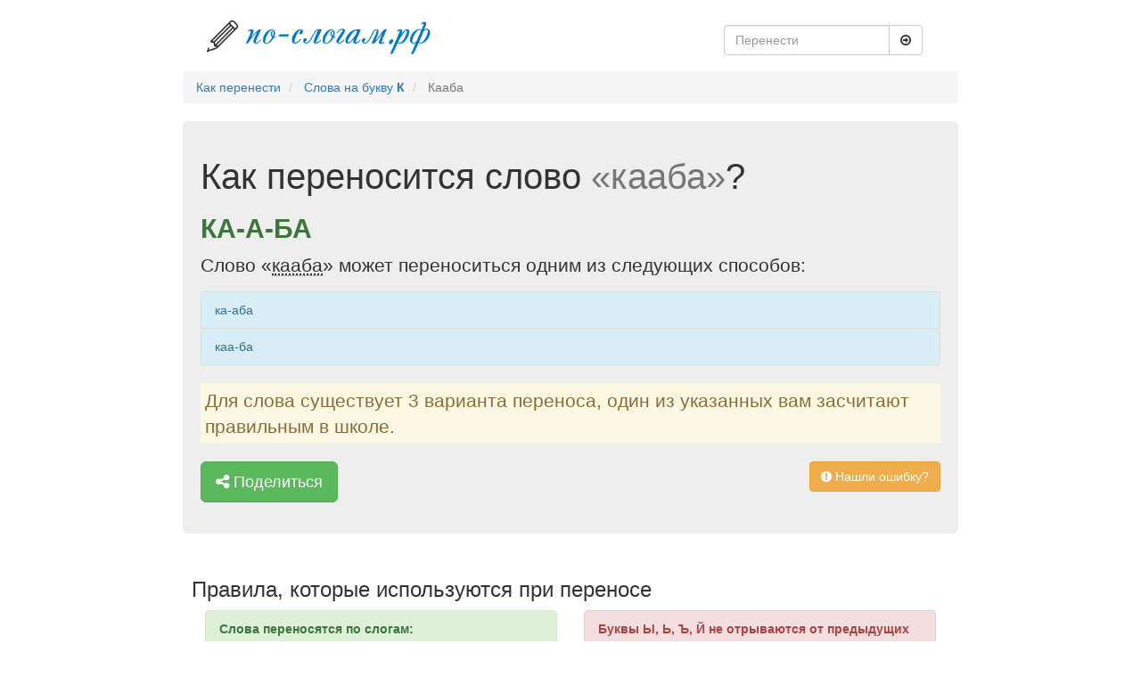

--- FILE ---
content_type: text/html; charset=UTF-8
request_url: https://xn----8sbi5ahhceu.xn--p1ai/%D1%81%D0%BB%D0%BE%D0%B2%D0%BE/%D0%9A%D0%B0%D0%B0%D0%B1%D0%B0
body_size: 4238
content:
<!DOCTYPE html>
<html lang="en">
<head>
    <meta charset="utf-8">
    <meta name="viewport" content="width=device-width, initial-scale=1">
    <meta name="description" content="Слово «кааба» можно перенести 3 способами">
    <meta name="csrf-token" content="V1XElDu2PNGYkTBT366r3no52ATJl9VtiUnR21gZ">
    <title>Правильный перенос слова «Кааба»</title>
            <link rel="canonical" href="https://xn----8sbi5ahhceu.xn--p1ai/%D1%81%D0%BB%D0%BE%D0%B2%D0%BE/%D0%9A%D0%B0%D0%B0%D0%B1%D0%B0">
        <link rel="apple-touch-icon" sizes="180x180" href="/icons/apple-touch-icon.png">
    <link rel="icon" type="image/png" href="/icons/favicon-32x32.png" sizes="32x32">
    <link rel="icon" type="image/png" href="/icons/favicon-16x16.png" sizes="16x16">
    <link rel="manifest" href="/icons/manifest.json">
    <link rel="mask-icon" href="/icons/safari-pinned-tab.svg" color="#5bbad5">
    <link rel="shortcut icon" href="/icons/favicon.ico">
    <meta name="msapplication-config" content="/icons/browserconfig.xml">
    <meta name="theme-color" content="#dcffe4">
    <!-- Yandex.RTB -->
    <script>window.yaContextCb=window.yaContextCb||[]</script>
    <script src="https://yandex.ru/ads/system/context.js" async></script>
    <link href="/prod/d37eb11c2fbd347fe828a7f0ad4a4f40.css" type="text/css" rel="stylesheet" />

</head>
<body>
<div class="container">
    <script>
        window.yaContextCb.push(()=>{
            Ya.Context.AdvManager.render({
                "blockId": "R-A-220438-8",
                "type": "fullscreen",
                "platform": "touch"
            })
        })
    </script>
    <header class="header clearfix">
    <div class="col-lg-6 logo">
                    <a class="text-muted" rel="nofollow" href="/">
                <img src="https://xn----8sbi5ahhceu.xn--p1ai/img/logo.png" alt="По-слогам.рф" title="На главную По-слогам.рф">
            </a>
            </div>
    <div class="col-lg-4 pull-right">
        <div class="navbar-form">
    <div class="input-group">
        <input type="text" class="form-control" placeholder="Перенести" name="query" id="autocomplete">
        <div class="input-group-btn">
            <button id="submit-search" class="btn btn-default" type="submit">
                <i class="fa fa-arrow-circle-o-right" aria-hidden="true"></i>
            </button>
        </div>
    </div>
</div>    </div>
</header>
<ul class="breadcrumb" itemscope itemtype="http://schema.org/BreadcrumbList">
                                    <li itemtype="http://schema.org/ListItem" itemscope="" itemprop="itemListElement">
                    <a class="breadcrumb-item" href="https://xn----8sbi5ahhceu.xn--p1ai">Как перенести</a>
                    <meta content="https://xn----8sbi5ahhceu.xn--p1ai" itemprop="item">
                    <meta content="Как перенести" itemprop="name">
                    <meta content="1" itemprop="position">
                </li>
                                                <li itemtype="http://schema.org/ListItem" itemscope="" itemprop="itemListElement">
                    <a class="breadcrumb-item" href="https://xn----8sbi5ahhceu.xn--p1ai/%D0%B1%D1%83%D0%BA%D0%B2%D0%B0/%D0%9A">Слова на букву <b>К</b></a>
                    <meta content="https://xn----8sbi5ahhceu.xn--p1ai/%D0%B1%D1%83%D0%BA%D0%B2%D0%B0/%D0%9A" itemprop="item">
                    <meta content="Слова на букву К" itemprop="name">
                    <meta content="2" itemprop="position">
                </li>
                                                <li class="breadcrumb-item active" itemtype="http://schema.org/ListItem" itemscope="" itemprop="itemListElement">
                    Кааба
                    <meta content="https://xn----8sbi5ahhceu.xn--p1ai/%D1%81%D0%BB%D0%BE%D0%B2%D0%BE/%D0%BA%D0%B0%D0%B0%D0%B1%D0%B0" itemprop="item">
                    <meta content="Кааба" itemprop="name">
                    <meta content="3" itemprop="position">
                </li>
                        </ul>
        <div class="jumbotron" itemscope itemtype="http://schema.org/Question">
        <h1 class="display-3" itemprop="name">Как переносится слово <span class="text-muted">«кааба»</span>?</h1>
        <div itemprop="acceptedAnswer" itemscope itemtype="http://schema.org/Answer">
            <h2 class="text-success text-uppercase font-weight-bold" itemprop="text" style="font-weight: bold">ка-а-ба</h2>
        </div>
        
                    <p class="lead">Слово «<abbr class="word-info" title="Значение слова">кааба</abbr>» может переноситься одним из следующих способов:</p>
            <ul class="list-group">
                                    <li class="list-group-item list-group-item-info">ка-аба</li>
                                    <li class="list-group-item list-group-item-info">каа-ба</li>
                            </ul>
                        <div class="lead alert-warning" style="padding: 5px;">
            Для слова существует 3 варианта переноса, один из указанных вам засчитают правильным в школе.
        </div>
        <!-- Yandex.RTB R-A-220438-7 -->
        <div id="yandex_rtb_R-A-220438-7"></div>
        <script>window.yaContextCb.push(()=>{
            Ya.Context.AdvManager.render({
              renderTo: 'yandex_rtb_R-A-220438-7',
              blockId: 'R-A-220438-7'
            })
          })</script>
        <p>
	<div class="mb-1"></div>
            <span id="share" data-toggle="modal" href="/поделится/кааба" data-target="#feedback" title="Нашли ошибку?" class="btn btn-lg btn-success" role="button">
                <i class="fa fa-share-alt" aria-hidden="true"></i> Поделиться
            </span>
            <span id="error-button" data-toggle="modal" href="/нашли-ошибку/ка-а-ба" data-target="#feedback" title="Нашли ошибку?" class="btn btn-warning pull-right"
                  role="button">
                <i class="fa fa-exclamation-circle" aria-hidden="true"></i> Нашли ошибку?
            </span>
        </p>
    </div>

    <div class="row marketing rules">
    <h3>Правила, которые используются при переносе</h3>
    <div class="col-lg-6">
        <div class="panel panel-success">
            <div class="panel-heading">
                Слова переносятся по слогам:
            </div>
            <div class="panel-body">
                <ul>
                                            <li>
                            <a href="https://xn----8sbi5ahhceu.xn--p1ai/%D1%81%D0%BB%D0%BE%D0%B2%D0%BE/%D0%97%D0%B0%D1%81%D0%BA%D0%B0%D0%BA%D0%B8%D0%B2%D0%B0%D0%B9%D1%82%D0%B5" class="text-success" title="Правильный перенос слова «заскакивайте»">
                                за-ска-ки-вай-те
                            </a>
                        </li>
                                            <li>
                            <a href="https://xn----8sbi5ahhceu.xn--p1ai/%D1%81%D0%BB%D0%BE%D0%B2%D0%BE/%D0%97%D0%B0%D1%81%D0%BA%D0%B0%D0%BA%D0%B8%D0%B2%D0%B0%D0%BB%D0%B0" class="text-success" title="Правильный перенос слова «заскакивала»">
                                за-ска-ки-ва-ла
                            </a>
                        </li>
                                            <li>
                            <a href="https://xn----8sbi5ahhceu.xn--p1ai/%D1%81%D0%BB%D0%BE%D0%B2%D0%BE/%D0%97%D0%B0%D1%81%D0%BA%D0%B0%D0%BA%D0%B8%D0%B2%D0%B0%D0%BB%D0%B8" class="text-success" title="Правильный перенос слова «заскакивали»">
                                за-ска-ки-ва-ли
                            </a>
                        </li>
                                    </ul>
            </div>
        </div>
        <div class="panel panel-danger">
            <!-- Yandex.RTB R-A-220438-2 -->
            <div id="yandex_rtb_R-A-220438-2"></div>
            <script>window.yaContextCb.push(()=>{
                Ya.Context.AdvManager.render({
                  renderTo: 'yandex_rtb_R-A-220438-2',
                  blockId: 'R-A-220438-2'
                })
              })</script>
        </div>
        <div class="panel panel-danger">
            <div class="panel-heading">
                Нельзя оставлять и переносить одну букву:
            </div>
            <div class="panel-body">
                <ul>
                        <li class="text-danger"><del>с-тол</del></li>
                        <li class="text-danger"><del>бель-е</del></li>
                        <li class="text-danger"><del>бут-ы-лка</del></li>
                </ul>
            </div>
        </div>
        <div class="panel panel-success">
            <div class="panel-heading">
                В словах с несколькими разными подряд идущими согласными может быть несколько вариантов переноса:
            </div>
            <div class="panel-body">
                <ul>
                    <li class="text-success">вы-стрела</li>
                    <li class="text-success">выс-трела</li>
                    <li class="text-success">выст-рела</li>
                </ul>
            </div>
        </div>
    </div>
    <div class="col-lg-6">
        <div class="panel panel-danger">
            <div class="panel-heading">
                Буквы Ы, Ь, Ъ, Й не отрываются от предыдущих букв:
            </div>
            <div class="panel-body">
                <ul>
                    <li class="text-danger"><del>сло-йка</del></li>
                    <li class="text-danger"><del>кол-ьцевой</del></li>
                </ul>
            </div>
        </div>
        <div class="panel panel-success">
            <!-- Yandex.RTB R-A-220438-3 -->
            <div id="yandex_rtb_R-A-220438-3"></div>
            <script>window.yaContextCb.push(()=>{
                Ya.Context.AdvManager.render({
                  renderTo: 'yandex_rtb_R-A-220438-3',
                  blockId: 'R-A-220438-3'
                })
              })</script>
        </div>
        <div class="panel panel-success">
            <div class="panel-heading">
                Слова с приставками могут переноситься следующими вариантами:
            </div>
            <div class="panel-body">
                <ul>
                    <li class="text-success">по-дучить</li>
                    <li class="text-success">под-учить</li>
                    <li class="text-success">поду-чить</li>
                </ul>
            </div>
        </div>
        <div class="panel panel-success">
            <div class="panel-heading">
                Две подряд идущие одинаковые буквы разбиваются переносом:
            </div>
            <div class="panel-body">
                <ul>
                                            <li class="text-success">рав-ви</li>
                                            <li class="text-success">рав-ви-на</li>
                                            <li class="text-success">рав-ви-нам</li>
                                    </ul>
            </div>
        </div>
    </div>
</div>
            <div class="row time-word">
            <div class="col-sm-6 pull-right">
                <i class="fa fa-eye" aria-hidden="true"></i> 438 просмотров
                <div class="pull-right">
                    <i class="fa fa-clock-o" aria-hidden="true"></i>
                    <time datetime="2026-01-26T17:37:02+00:00">
                        1 день назад
                    </time>
                </div>
            </div>
        </div>
        <div id="vk_comments"></div>
    <script type="text/javascript" src="https://vk.com/js/api/openapi.js?160"></script>
    <script type="text/javascript">
        VK.init({apiId: 6929414, onlyWidgets: true});
    </script>
    <script type="text/javascript">
        VK.Widgets.Comments("vk_comments", {limit: 10, attach: "*", autoPublish: 1});
    </script>
    <footer class="footer">
    <div class="pull-left">
        <span><i class="fa fa-copyright" aria-hidden="true"></i> По-Слогам.рф 2026</span>
        <span class="footer-separator">•</span>
        <a href="https://xn----8sbi5ahhceu.xn--p1ai/%D1%82%D1%80%D0%B5%D0%BD%D0%B0%D0%B6%D0%B5%D1%80" class="footer-link">
            <i class="fa fa-gamepad" aria-hidden="true"></i> Тренажер
        </a>
    </div>
    <div data-toggle="modal" href="/обратная-связь" data-target="#feedback" title="Пишите по любым вопросам" class="pull-right btn-link btn-info">
        <i class="fa fa-comment" aria-hidden="true"></i> Написать нам
    </div>

    <div class="modal fade" id="feedback" tabindex="-1" role="dialog" aria-labelledby="Feedback">
        <div class="modal-dialog" role="document">
            <div class="modal-content">

            </div>
        </div>
    </div>

</footer>

<style>
.footer-separator {
    margin: 0 10px;
    color: #ccc;
}

.footer-link {
    color: #337ab7;
    text-decoration: none;
    transition: color 0.3s ease;
}

.footer-link:hover {
    color: #23527c;
    text-decoration: none;
}

.footer-link i {
    margin-right: 5px;
    color: #5cb85c;
}
</style></div>
<script src="/prod/1c6cd848f1551be6bd8729a910257a73.js" type="text/javascript"></script>



<link href="/awesome/css/font-awesome.min.css" type="text/css" rel="stylesheet"/>

<!-- Yandex.Metrika counter -->
<script type="text/javascript"> (function (d, w, c) {
        (w[c] = w[c] || []).push(function () {
            try {
                w.yaCounter42870694 = new Ya.Metrika({id: 42870694, clickmap: true, trackLinks: true, accurateTrackBounce: true, webvisor: true});
            } catch (e) {
            }
        });
        var n = d.getElementsByTagName("script")[0], s = d.createElement("script"), f = function () {
            n.parentNode.insertBefore(s, n);
        };
        s.type = "text/javascript";
        s.async = true;
        s.src = "https://mc.yandex.ru/metrika/watch.js";
        if (w.opera == "[object Opera]") {
            d.addEventListener("DOMContentLoaded", f, false);
        } else {
            f();
        }
    })(document, window, "yandex_metrika_callbacks"); </script>
<noscript>
    <div><img src="https://mc.yandex.ru/watch/42870694" style="position:absolute; left:-9999px;" alt=""/></div>
</noscript> <!-- /Yandex.Metrika counter -->
<script src="/js/blocks.js" type="text/javascript"></script>
</body>
</html>